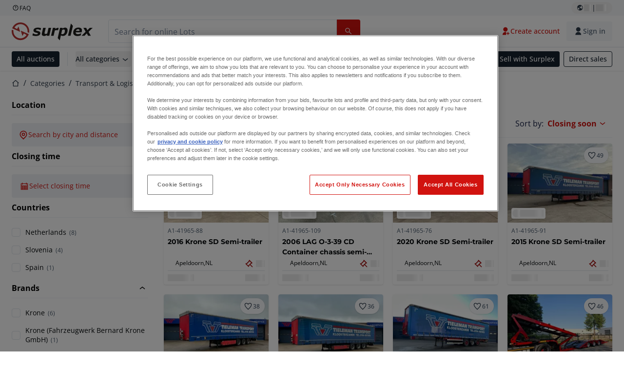

--- FILE ---
content_type: application/javascript; charset=UTF-8
request_url: https://www.surplex.com/_next/static/chunks/6986-fe813763acbdebea.js
body_size: 11449
content:
try{!function(){var e="undefined"!=typeof window?window:"undefined"!=typeof global?global:"undefined"!=typeof globalThis?globalThis:"undefined"!=typeof self?self:{},t=(new e.Error).stack;t&&(e._sentryDebugIds=e._sentryDebugIds||{},e._sentryDebugIds[t]="c6d241c2-6106-4d5e-90e8-c9991c4e1df9",e._sentryDebugIdIdentifier="sentry-dbid-c6d241c2-6106-4d5e-90e8-c9991c4e1df9")}()}catch(e){}!function(){try{var e="undefined"!=typeof window?window:"undefined"!=typeof global?global:"undefined"!=typeof globalThis?globalThis:"undefined"!=typeof self?self:{};e._sentryModuleMetadata=e._sentryModuleMetadata||{},e._sentryModuleMetadata[(new e.Error).stack]=function(e){for(var t=1;t<arguments.length;t++){var r=arguments[t];if(null!=r)for(var n in r)r.hasOwnProperty(n)&&(e[n]=r[n])}return e}({},e._sentryModuleMetadata[(new e.Error).stack],{"_sentryBundlerPluginAppKey:tba-fe-titan-surplex":!0})}catch(e){}}(),(self.webpackChunk_N_E=self.webpackChunk_N_E||[]).push([[6986],{3156:e=>{e.exports={showMore:"SelectionFilterDropdown_showMore__Pjolv",filterListTitle:"SelectionFilterDropdown_filterListTitle__bFQhe",filterCheckboxMulti:"SelectionFilterDropdown_filterCheckboxMulti__n9II4",nestedFilterList:"SelectionFilterDropdown_nestedFilterList__tShOv"}},4641:(e,t,r)=>{"use strict";function n(e){let t=(function(e){if(!e)return[];if(e instanceof URLSearchParams){let r=new Map;for(let[n,l]of e.entries()){var t;let e=null!=(t=r.get(n))?t:[];e.push(l),r.set(n,e)}return Array.from(r.entries())}let r=[];return Object.entries(e).forEach(e=>{let[t,n]=e;null!=n&&(Array.isArray(n)?r.push([t,n.map(e=>String(e))]):r.push([t,[String(n)]]))}),r})(e).map(e=>{let[t,r]=e;return[t,r.filter(e=>""!==e&&null!=e&&String(e).length>0)]}).filter(e=>{let[,t]=e;return t.length>0});if(!t.length)return"";t.sort((e,t)=>e[0].localeCompare(t[0]));let r=[];for(let[e,n]of t){let t=[...n].sort().join(",");r.push("".concat(encodeURIComponent(e),"=").concat(encodeURIComponent(t)))}return r.join("&")}r.d(t,{GA:()=>n,rv:()=>m,ET:()=>c,PW:()=>b,f$:()=>h});var l=r(55903),a=r(6095);let i=Object.values(a.XB),s=Object.values(a.uG),o=Object.values(a.an);function c(e){return e===a.Ak.RADIUS}function u(e){return i.includes(e)}function d(e){return s.includes(e)}function f(e){return o.includes(e)}function m(e){if(!e||1!==e.length)return!1;let t=e[0];return(null==t?void 0:t.identifier)==="radius"&&function(e,t){var r,n;if(!e||!t)return!1;let l=e=>"string"==typeof e?e.trim():e;return l(e.area)===l(t.area)&&(null!=(r=e.countryCode)?r:"")===(null!=(n=t.countryCode)?n:"")&&Number(e.latitude)===Number(t.latitude)&&Number(e.longitude)===Number(t.longitude)&&Number(e.radius)===Number(t.radius)}(t.filters,l.Ht)}let p=e=>e.reduce((e,t)=>(e[t]=!0,e),{}),b=e=>Object.entries(e).reduce((e,t)=>{let[r,n]=t;if(u(r)&&Array.isArray(n)&&2===n.length){let t=n[0],l=n[1],i=Number(t),s=Number(l);return Number.isFinite(i)&&Number.isFinite(s)?r===a.XB.AMOUNTS?{...e,[r]:[i/100,s/100]}:{...e,[r]:[i,s]}:e}if((d(r)||f(r))&&n){if("object"==typeof n&&!Array.isArray(n))return{...e,[r]:n};if("string"==typeof n)return{...e,[r]:p([n])};if(Array.isArray(n))return{...e,[r]:p(n)}}return e},{}),h=e=>Object.entries(e).reduce((e,t)=>{let[r,n]=t;return u(r)?r===a.XB.AMOUNTS?{...e,[r]:n.map(e=>100*e)}:r===a.XB.END_DATES?{...e,[r]:n.map(e=>{let t=new Date(e).getTime();return Math.floor(13===t.toString().length?t/1e3:t)})}:{...e,[r]:n}:d(r)||f(r)?{...e,[r]:Object.entries(n).filter(e=>{let[,t]=e;return!!t}).map(e=>{let[t]=e;return t})}:c(r)?{...e,[r]:n}:{...e}},{})},6095:(e,t,r)=>{"use strict";r.d(t,{Ak:()=>l,KN:()=>i,XB:()=>n,an:()=>s,p5:()=>o,uG:()=>a});let n={YEARS_BUILT:"yearsBuilt",AMOUNTS:"amounts",END_DATES:"endDates"},l={RADIUS:"radius"},a={CATEGORY_L1:"categoryLevel1",CATEGORY_L2:"categoryLevel2",CATEGORY_L3:"categoryLevel3",COUNTRIES:"countries",BRANDS:"brands",AUCTIONS:"auctions",LOT_BIDDING_STATUSES:"lotBiddingStatuses",AUCTION_BIDDING_STATUSES:"auctionBiddingStatuses",STATUS:"status",RESERVE_PRICE:"reservePrice"},i={CATEGORY_L1:"categoryLevel1",CATEGORY_L2:"categoryLevel2",CATEGORY_L3:"categoryLevel3",COUNTRIES:"countries",BRANDS:"brands",AUCTIONS:"auctions",STATUS:"status"},s={CATEGORY_L3:"categoryLevel3"},o={...n,...a,...s,...l}},10296:e=>{e.exports={mediaMobileAppHeaderBarsMultiple:"1196px",mediaMobileAppHeaderBarsMultipleV2:"768px"}},13949:(e,t,r)=>{"use strict";r.d(t,{B:()=>f});var n=r(57774),l=r(67966),a=r(33321),i=r(71735),s=r(64746),o=r(78329),c=r(68196),u=r(6790);let d="body-s-regular text-c-text-neutral-default no-underline transition-colors duration-150 ease-in";function f(e){let{crumbs:t,className:r}=e,f=(0,a.c3)(),m=(0,o.z1)(),[p,b]=(0,l.useState)(!1),{isBreakpoint:h}=(0,i.G)();return(0,l.useEffect)(()=>{b(h("md"))},[h]),(0,n.jsx)("nav",{className:(0,s.cn)("my-3",r),children:(0,n.jsxs)("ul",{className:(0,s.cn)("flex items-center",!p&&"[&>li:nth-last-child(2):not(.home)]:flex-shrink [&>li:nth-last-child(2):not(.home)]:overflow-hidden [&>li:nth-last-child(2):not(.home)]:text-ellipsis [&>li:nth-last-child(2):not(.home)]:whitespace-nowrap"),children:[(0,n.jsx)("li",{className:"home flex-shrink-0",children:(0,n.jsx)(u.N,{href:"/",className:(0,s.cn)(d,"hover:text-c-text-neutral-obvious-default"),children:(0,n.jsxs)(n.Fragment,{children:[(0,n.jsx)("span",{className:"sr-only",children:f("homePage")}),(0,n.jsx)(c.I,{name:"home-2-line",className:"w-[1rem] align-middle"})]})})}),t.map(e=>e&&(0,n.jsx)("li",{className:(0,s.cn)('before:mx-2 before:text-c-text-neutral-default before:content-["/"]',1===t.length?"flex-shrink overflow-hidden text-ellipsis whitespace-nowrap":"flex-shrink-0",e.active&&1!==t.length&&"hidden md:list-item",p&&"last:flex-shrink last:overflow-hidden last:text-ellipsis last:whitespace-nowrap"),children:e.href?(0,n.jsx)(u.N,{href:e.href,className:(0,s.cn)(d,"hover:text-c-text-neutral-obvious-default"),onClick:()=>{var t,r;return t=e.eventName,r=e.label,void(t&&m.track(t,{label:r}))},children:e.label}):(0,n.jsx)("span",{className:(0,s.cn)(d,e.active&&"text-c-text-neutral-obvious-default"),children:e.label})},e.label))]})})}},17464:(e,t,r)=>{"use strict";r.d(t,{x:()=>a});var n=r(59956);let l={frontDoorCacheAge:60,useSFCache:!1};async function a(e){var t;let r=(t=e,(await (0,n.cx)("tba-fe-titan-cache-controller")).routes.map(e=>{var t;return{...e,depth:(t=e.route).split("/").filter(Boolean).length+(t.split("/").length-1)}}).sort((e,t)=>t.depth-e.depth).find(e=>e.exact?t===e.route:t.startsWith(e.route)));return r||l}},30511:(e,t,r)=>{"use strict";r.d(t,{A:()=>d});var n=r(57774),l=r(33321),a=r(34604),i=r(64746),s=r(47219),o=r(92305),c=r(68196),u=r(81223);function d(e){let{onSortingChange:t,sortByOptions:r,activeSorting:d,onFilterClick:f,showSort:m=!0,className:p,filterClassName:b,testId:h,filterWrapperRef:x={current:null}}=e,g=(0,l.c3)(),v=(0,a.Y)(300,30),{isSticky:y,filterPosition:N,offsetTop:j}=(0,u.x)();return(0,n.jsx)("div",{ref:x,className:(0,i.cn)("flex w-full justify-between gap-1 xl:w-auto xl:justify-start min-[1400px]:ml-auto",p),style:y?{paddingBottom:"".concat(null==N?void 0:N.height,"px")}:void 0,children:(0,n.jsxs)("div",{className:(0,i.cn)("flex w-full justify-between gap-1 will-change-scroll",p,y&&"fixed z-[3] bg-c-surface-default px-4 py-2 shadow-sm transition-transform duration-500"),style:y?"up"===v?{top:"calc(0px + env(safe-area-inset-top))",left:0,transform:"translateY(".concat(Math.round(j-1),"px)")}:"down"===v?{top:"calc(-1px + env(safe-area-inset-top))",left:0,transform:"translateY(0)"}:void 0:void 0,children:[m&&(0,n.jsx)(o.m,{buttonClassName:"!p-2 !pl-0 !text-c-text-brand-primary-default !font-bold",dropdownClassName:"!bg-[transparent] !border-none",optionsClassName:"min-w-max",labelClassName:"!mr-2",label:"".concat(g("sortLabel"),":"),labelId:"sort-lots-list",labelPosition:"left",placeholder:g("sortLabel"),onChange:e=>t(e),options:r,value:d,hideLabelOnMobile:!0,testId:h}),(0,n.jsx)(s.$n,{className:"min-xl:ml-auto !rounded xl:!hidden",onClick:()=>f(),variant:"outline",rightIcon:(0,n.jsx)(c.I,{className:"!ml-2",name:"equalizer-line"}),children:g("filterCategoryFilterButton")})]})})}},36182:e=>{e.exports={filterList:"FiltersSection_filterList__BnppJ",sticky:"FiltersSection_sticky__ZNlyR",sliderAccordion:"FiltersSection_sliderAccordion__KD6jN",overlay:"FiltersSection_overlay__N1HXI"}},37657:(e,t,r)=>{"use strict";r.d(t,{A:()=>u,W:()=>c});var n=r(57774),l=r(51173),a=r(64746),i=r(86549),s=r(79680),o=r.n(s),c=function(e){return e.CENTER="center",e.LEFT="left",e}({});function u(e){let{title:t,body:r,actions:s,align:c="center",className:u,homePageLabel:d}=e,{locale:f,defaultLocale:m}=(0,l.useRouter)();return(0,n.jsxs)("div",{className:(0,a.cn)(o().emptyState,o()[c],u),children:["string"==typeof t?(0,n.jsx)("p",{className:(0,a.cn)("heading-4",o().title),children:t}):t,"string"==typeof r?(0,n.jsx)("p",{className:o().emptyStateContent,children:r}):r,s?(0,n.jsx)("div",{className:o().actions,children:s}):null,d&&(0,n.jsx)(i.A,{component:"a",href:"".concat(f===m?"":"/".concat(f)),className:o().homepageBtn,children:d})]})}},39060:e=>{e.exports={showMore:"SelectionFilterDropdown_showMore__f_qlN",filterListTitle:"SelectionFilterDropdown_filterListTitle__QpHi1",filterCheckboxMulti:"SelectionFilterDropdown_filterCheckboxMulti__IWR6k",nestedFilterList:"SelectionFilterDropdown_nestedFilterList__mS6MA",countInfo:"SelectionFilterDropdown_countInfo__Dtnls"}},57703:e=>{e.exports={input:"RadioGroup_input__6waPU",label:"RadioGroup_label__Df90S",errorMessage:"RadioGroup_errorMessage___aeS1"}},60677:(e,t,r)=>{"use strict";r.d(t,{A:()=>ei});var n=r(57774),l=r(67966),a=r(33321),i=r(65862),s=r(64746),o=r(49575),c=r(1909),u=r(51173),d=r(71735),f=r(47219),m=r(72232);function p(e){let{className:t,classNames:r,showOutsideDays:l=!0,...a}=e,{locale:i}=(0,u.useRouter)();function o(e,t){return new Intl.DateTimeFormat(i,t).format(e)}return(0,n.jsx)(m.h,{showOutsideDays:l,className:(0,s.cn)("bg-c-surface-overlay-default p-3",t),formatters:{formatCaption:e=>o(e,{month:"long",year:"numeric"}),formatWeekdayName:e=>o(e,{weekday:"short"})},classNames:{months:"flex flex-col sm:flex-row space-y-4 md:space-x-4 md:space-y-0 md:gap-4 md:ml-[-15px]",month:"!ml-0 !mt-0",month_caption:"flex justify-center pt-1 relative items-center mb-3",caption_label:"text-sm font-medium",nav:"space-x-1 flex items-center",button_previous:"z-10 absolute left-3 top-6 bg-transparent h-7 w-7 p-0 opacity-50 hover:opacity-100",button_next:"z-10 absolute right-3 top-6 bg-transparent h-7 w-7 p-0 opacity-50 hover:opacity-100",month_grid:"w-full  space-y-1",weekdays:"flex",weekday:"text-muted-foreground rounded-md w-8 font-normal text-[0.8rem]",week:"flex w-full mt-2",day:"text-sm [&:has([aria-selected])]:bg-c-text-brand-primary-default [&:has([aria-selected].day-outside)]:bg-accent/50 relative p-0 text-center focus-within:relative focus-within:z-20 [&:has([aria-selected].day-range-end)]:rounded-r-md",day_button:"font-normal h-8 w-8 border-none p-0 aria-selected:opacity-100 ",range_start:"!bg-c-background-neutral-default rounded-none rounded-l-lg [&>button]:bg-c-text-brand-primary-default [&>button]:rounded-lg overflow-hidden",range_middle:"rounded-none !bg-c-background-brand-primary-x-subtle-default !text-c-text-neutral-obvious-default",range_end:"!bg-c-background-neutral-default rounded-none rounded-r-lg [&>button]:bg-c-text-brand-primary-default [&>button]:rounded-lg overflow-hidden",selected:"text-c-text-inverse-default bg-c-text-brand-primary-default rounded-lg",today:"bg-accent text-accent-foreground",outside:"day-outside text-muted-foreground opacity-50  aria-selected:bg-accent/50 aria-selected:text-muted-foreground aria-selected:opacity-30",disabled:"text-muted-foreground opacity-50",hidden:"invisible",...r},...a})}var b=r(68196),h=r(79827);let x=e=>{if(e)return e instanceof Date?e:new Date(1e3*e)},g=(e,t)=>({from:x(e),to:x(t)}),v=e=>{if(!e)return e;let t=new Date(e);return t.setHours(23,59,59,999),t},y=(e,t)=>{if(e)return new Date(e).toLocaleDateString("en"===t?"en-GB":t,{year:"numeric",month:"short",day:"numeric"})};function N(e){var t,r,i,o;let{name:m}=e,x=new Date;x.setHours(0,0,0,0);let{isBreakpoint:N}=(0,d.G)(),j=N("md"),{setValue:_,watch:w}=(0,c.xW)(),{locale:S}=(0,u.useRouter)(),k=(0,a.c3)(),[C,E]=null!=(t=w(m))?t:[],[A,M]=(0,l.useState)(g(C,E)),[L,O]=(0,l.useState)(1),D=(0,l.useRef)(null);(0,l.useEffect)(()=>{O(j?2:1)},[j]),(0,l.useEffect)(()=>{M(g(C,E))},[C,E]);let T=()=>{D.current&&D.current.close()};return(0,n.jsx)(h.A,{ref:D,showMobileOverlay:!0,content:(0,n.jsx)(p,{mode:"range",numberOfMonths:L,defaultMonth:null!=(r=null==A?void 0:A.from)?r:new Date,selected:A,onSelect:e=>{let t=(null==e?void 0:e.to)?v(e.to):v(null==e?void 0:e.from);M({from:(e=>{if(!e)return e;let t=new Date(e);return t.setHours(0,0,0,0),t})(null==e?void 0:e.from),to:t})},className:"rounded-lg",disabled:e=>{let t=new Date(e);return t.setHours(0,0,0,0),t<x},footer:(0,n.jsxs)("div",{className:"mt-4 flex gap-3",children:[(0,n.jsx)(f.$n,{type:"button",className:"mr-auto flex justify-center !rounded-lg !py-1",variant:"ghost",onClick:T,size:"small",children:k("filterCategoryCloseDate")}),(0,n.jsx)(f.$n,{variant:"outline",className:"flex justify-center !rounded-lg !py-1",onClick:()=>{_(m,[],{shouldValidate:!1}),M(void 0),T()},type:"button",size:"small",children:k("filterCategoryClearDate")}),(0,n.jsx)(f.$n,{className:"flex justify-center !rounded-lg !py-1",onClick:()=>{if(!(null==A?void 0:A.from)){_(m,[],{shouldValidate:!1}),T();return}_(m,[null==A?void 0:A.from,null==A?void 0:A.to],{shouldValidate:!1}),T()},type:"button",size:"small",children:k("filterCategoryApplyDate")})]})}),children:(0,n.jsxs)(f.$n,{type:"button",variant:"subtle",color:"primary",className:(0,s.cn)("body-s-regular box-border h-full min-h-11 w-full justify-start pl-4 !font-regular"),children:[(0,n.jsx)(b.I,{name:"calendar",className:"!text-c-icon-brand-primary-default"}),(null==A?void 0:A.from)?(i=A.from,(o=A.to)&&i.getFullYear()===o.getFullYear()&&i.getMonth()===o.getMonth()&&i.getDate()===o.getDate())?y(A.from,S):(0,n.jsxs)(n.Fragment,{children:[y(A.from,S)," - ",y(null==A?void 0:A.to,S)]}):(0,n.jsxs)("span",{children:[" ",k("filterCategorySelectClosingTime")]})]})})}var j=r(78329),_=r(40903);let w="text-center [appearance:textfield] [&::-webkit-outer-spin-button]:appearance-none [&::-webkit-inner-spin-button]:appearance-none",S="pointer-events-none absolute bottom-0 left-0 top-0 me-0 ms-0 h-5 w-full appearance-none bg-c-transparent outline-none",k="absolute top-2 h-1 rounded",C="".concat("[&::-webkit-slider-thumb]:box-border [&::-webkit-slider-thumb]:pointer-events-auto [&::-webkit-slider-thumb]:h-5 [&::-webkit-slider-thumb]:w-5 [&::-webkit-slider-thumb]:appearance-none [&::-webkit-slider-thumb]:rounded-full [&::-webkit-slider-thumb]:border-4 [&::-webkit-slider-thumb]:border-solid [&::-webkit-slider-thumb]:border-c-icon-brand-primary-default [&::-webkit-slider-thumb]:bg-c-surface-default [&::-webkit-slider-thumb]:shadow-[0_2px_4px_rgba(0,0,0,0.2)]"," ").concat("[&::-moz-range-thumb]:box-border [&::-moz-range-thumb]:pointer-events-auto [&::-moz-range-thumb]:h-5 [&::-moz-range-thumb]:w-5 [&::-moz-range-thumb]:appearance-none [&::-moz-range-thumb]:rounded-full [&::-moz-range-thumb]:border-4 [&::-moz-range-thumb]:border-solid [&::-moz-range-thumb]:border-c-icon-brand-primary-default [&::-moz-range-thumb]:bg-c-surface-default [&::-moz-range-thumb]:shadow-[0_2px_4px_rgba(0,0,0,0.2)]"," ").concat("[&::-ms-thumb]:box-border [&::-ms-thumb]:pointer-events-auto [&::-ms-thumb]:h-5 [&::-ms-thumb]:w-5 [&::-ms-thumb]:appearance-none [&::-ms-thumb]:rounded-full [&::-ms-thumb]:border-4 [&::-ms-thumb]:border-solid [&::-ms-thumb]:border-c-icon-brand-primary-default [&::-ms-thumb]:bg-c-surface-default [&::-ms-thumb]:shadow-[0_2px_4px_rgba(0,0,0,0.2)]");function E(e){var t;let{min:r,max:a,step:i=1,name:o,segmentEventName:u,renderInputHelpText:d}=e,f=(0,j.z1)(),{setValue:m,watch:p,getValues:b}=(0,c.xW)(),[h,x]=null!=(t=p(o))?t:[],[g,v]=(0,l.useState)(h&&h>=r?h:r),[y,N]=(0,l.useState)(x&&x<=a?x:a),E=(0,l.useRef)(!1),A=((null!=g?g:r)-r)/(a-r)*100,M=((null!=y?y:a)-r)/(a-r)*100,L={left:"".concat(a===r?0:Math.max(Math.round(A),0),"%"),right:"".concat(a===r?100:100-Math.min(Math.round(M),100),"%")},O=(0,l.useCallback)(()=>{var e;let t=[g,y],r=null!=(e=b(o))?e:[];(r[0]!==t[0]||r[1]!==t[1])&&(m(o,t,{shouldDirty:!0,shouldTouch:!0,shouldValidate:!0}),u&&f.track(u,{minValue:t[0],maxValue:t[1]}))},[g,y,o,m,b,f,u]),D=e=>{e.stopPropagation();let{value:t}=e.target;if(+t>y)return void v(y);v(I(Math.max(+t,r)))},T=e=>{e.stopPropagation();let{value:t}=e.target;if(+t<g)return void N(g);N(I(Math.min(a,+t)))},I=e=>Math.round(e/i)*i;return(0,l.useEffect)(()=>{E.current||v(r)},[r]),(0,l.useEffect)(()=>{E.current||N(a)},[a]),(0,l.useEffect)(()=>{!E.current&&((void 0===h||g<r)&&v(r),(void 0===x||y>a)&&N(a))},[x,h,a,y,r,g]),(0,l.useEffect)(()=>{"number"!=typeof h||"number"!=typeof x||E.current||(v(h),N(x))},[h,x]),(0,n.jsxs)("div",{className:"relative flex min-w-[180px] flex-col overflow-hidden text-center",children:[(0,n.jsxs)("div",{className:"mb-10",children:[(0,n.jsx)("div",{className:(0,s.cn)(k,"left-0 right-0 bg-c-background-neutral-obvious-default")}),(0,n.jsx)("div",{className:(0,s.cn)(k,"bg-c-background-brand-primary-default"),style:L}),(0,n.jsx)("input",{id:"min",className:(0,s.cn)("min",S,C),type:"range",step:i,min:r,max:a,value:g,onChange:D,onPointerDown:()=>E.current=!0,onPointerUp:()=>{O(),E.current=!1},onKeyUp:e=>{("Enter"===e.key||" "===e.key)&&O()}}),(0,n.jsx)("input",{form:"random-test",id:"max",className:(0,s.cn)("max",S,C),type:"range",step:i,min:r,max:a,value:y,onChange:T,onPointerDown:()=>E.current=!0,onPointerUp:()=>{O(),E.current=!1},onKeyUp:e=>{("Enter"===e.key||" "===e.key)&&O()}})]}),(0,n.jsxs)("div",{className:"flex items-center justify-center gap-4",children:[(0,n.jsxs)("div",{className:"flex flex-col items-center",children:[(0,n.jsx)(_.p,{id:"minValue",type:"number",name:"minValue",hasCustomLabel:!0,value:g,onInput:D,inputClassName:w,onFocus:()=>E.current=!0,onBlur:()=>{O(),E.current=!1}}),d?d(g,"min"):null]}),(0,n.jsx)("span",{className:(0,s.cn)("block h-0.5 w-8 bg-c-background-neutral-obvious-default",d&&"-mt-3")}),(0,n.jsxs)("div",{className:"flex flex-col items-center",children:[(0,n.jsx)(_.p,{id:"maxValue",type:"number",hasCustomLabel:!0,name:"maxValue",value:y,onInput:T,inputClassName:w,onFocus:()=>E.current=!0,onBlur:()=>{O(),E.current=!1}}),d?d(y,"max"):null]})]})]})}var A=r(62412),M=r(65581),L=r(65434),O=r(86549),D=r(3156),T=r.n(D);function I(e){let{name:t,options:r,parentId:i,multiSelect:o,initiallyVisibleCount:u,accordionEventName:d,nestedEventName:f}=e,m=(0,j.z1)(),[p,b]=(0,l.useState)(!1),h=(0,a.c3)(),{control:x,unregister:g,watch:v}=(0,c.xW)(),y=v(t),N=e=>i?"".concat(i,":").concat(e):e,_=i?r.map(e=>{var t;return{...e,selected:null!=(t=y&&y[N(e.value)])&&t}}).sort((e,t)=>e.selected&&!t.selected?-1:!e.selected&&t.selected?1:e.name.localeCompare(t.name)):r,w=(0,l.useMemo)(()=>p?_:_.slice(0,u),[p,u,_]);return(0,n.jsxs)(n.Fragment,{children:[(0,n.jsx)("div",{className:T().filterList,children:w.map(e=>{let{name:r,value:l,nestedFilters:a,eventName:i}=e;return(0,n.jsx)(c.xI,{control:x,name:"".concat(t,"[").concat(N(l),"]"),render:e=>{let t,c,{field:p}=e;return(0,n.jsxs)(n.Fragment,{children:[(0,n.jsx)(M.S,{id:N(l),label:r,value:N(l),name:p.name,checked:p.value,onChange:(t=p.onChange,c=p.value,e=>{var n;n=!c,i?m.track(i,{label:r,value:n}):d&&m.track(d,{label:r,value:n}),t(e),c&&a&&g(a.filters.map(e=>"".concat(a.identifier,"[").concat((0,L.XP)("".concat(a.parent,":").concat(e.value)),"]")),{keepValue:!1,keepDefaultValue:!1})}),className:(0,s.cn)(!o&&T().filterCheckboxMulti)}),o&&a&&p.value?(0,n.jsx)("div",{className:T().nestedFilterList,children:(0,n.jsx)(I,{name:a.identifier,options:a.filters,parentId:a.parent,multiSelect:o,initiallyVisibleCount:u,accordionEventName:f})}):null]})}},N(l))})}),r.length>u&&(0,n.jsx)(O.A,{onClick:()=>{b(e=>!e)},buttonStyle:"ghost",className:T().showMore,children:h(p?"filterCategoryShowLess":"filterCategoryShowMore")})]})}function F(e){let{title:t,options:r,name:l,initiallyVisibleCount:a,multiSelect:i,className:s,accordionEventName:c,nestedEventName:u,accordionSummaryClassName:d}=e;return(0,n.jsx)(o.n,{initiallyOpen:!0,className:s,title:(0,n.jsx)("p",{className:"font-bold",children:t}),accordionSummaryClassName:d,children:(0,n.jsx)(I,{name:l,options:r,multiSelect:i,initiallyVisibleCount:a,accordionEventName:c,nestedEventName:u})})}var R=r(63366),B=r(82271),z=r.n(B);function U(e){let{filters:t,className:r,pending:i,eventNamesMap:c,isSticky:u}=e,d=(0,a.c3)(),f=function(e){let t=e.reduce((e,t)=>{if((0,R.hS)(t.identifier)&&t.parent){let r=t.parent;if(r)return{...e,[r]:t}}return{...e}},{});return e.filter(e=>!e.parent).map(e=>{if((0,R._j)(e.identifier)){let r=e.filters;return{...e,filters:r.map(e=>{let r=t[e.value];return r?{...e,nestedFilters:r}:e})}}return e})}(P(t)),m=e=>{var t;let r=null!=(t=({categoryLevel1:"categoryLevel2",categoryLevel3:"categoryLevel2"})[e.identifier])?t:e.identifier;return d("filterCategory".concat((0,A.c)(r)))};return(0,n.jsxs)("div",{className:(0,s.cn)(z().filterList,r,u&&z().sticky),children:[!!(null==f?void 0:f.length)&&f.map((e,t)=>(0,n.jsx)(l.Fragment,{children:((e,t)=>{let r=null==c?void 0:c.get(e.identifier),l=function(e,t){if("categoryLevel2"===e.identifier&&t)return t.get("categoryLevel3")}(e,c);switch(e.identifier){case"categoryLevel1":case"categoryLevel2":case"categoryLevel3":case"brands":case"countries":case"lotBiddingStatuses":case"auctionBiddingStatuses":case"auctions":return(0,n.jsx)(F,{options:e.filters,name:e.identifier,title:m(e),multiSelect:!0,className:"min-w-[280px]",initiallyVisibleCount:5,accordionEventName:r,nestedEventName:l,accordionSummaryClassName:"mb-4 border-b border-c-stroke-neutral-subtle-default"});case"amounts":{let{max:t,min:l}=e;return(0,n.jsx)(o.n,{title:(0,n.jsx)("p",{className:"font-bold",children:m(e)}),className:"min-w-[280px]",accordionSummaryClassName:"mb-4 border-b border-c-stroke-neutral-subtle-default",initiallyOpen:!0,children:(0,n.jsx)(E,{name:e.identifier,max:t/100,min:l/100,segmentEventName:r})})}case"yearsBuilt":{let{max:t,min:r}=e;return(0,n.jsx)(o.n,{title:(0,n.jsx)("p",{className:"",children:m(e)}),className:"min-w-[280px]",accordionSummaryClassName:"mb-4 border-b border-c-stroke-neutral-subtle-default",initiallyOpen:!0,children:(0,n.jsx)(E,{name:e.identifier,max:t,min:r})})}case"endDates":return(0,n.jsx)(o.n,{title:(0,n.jsx)("p",{className:"font-bold",children:m(e)}),className:"mb-3 min-w-[280px]",accordionSummaryClassName:"mb-4 border-b border-c-stroke-neutral-subtle-default",initiallyOpen:!0,children:(0,n.jsx)(N,{name:"endDates"})});default:return null}})(e,0)},e.identifier)),i&&(0,n.jsx)("div",{className:z().overlay})]})}let P=e=>e.filter(e=>(!i.OL||"auctions"!==e.identifier)&&(!i.zU||"countries"!==e.identifier)&&(!i.bE||"brands"!==e.identifier));var G=r(44095),V=r(88588);function H(e){let{options:t,name:r,className:l,segmentEventName:a}=e,{control:i,setValue:o}=(0,c.xW)(),u=(0,c.FH)({name:r}),d=(0,j.z1)(),f=t.toSorted((e,t)=>"ALL"===e.value?-1:+("ALL"===t.value));return(0,n.jsx)(c.xI,{control:i,name:r,defaultValue:"",render:e=>{let{field:i}=e;return(0,n.jsx)(V.z,{label:"",labelHidden:!0,className:(0,s.cn)(l,"flex flex-col gap-3"),children:f.map(e=>{var l;let{name:s,value:c,count:f}=e,m=String(c),p=null!=s?s:m;return(0,n.jsx)(V.s,{id:m,label:p,name:r,value:m,additionalInfo:(0,n.jsxs)("span",{className:"body-xs-regular ml-1 text-c-text-neutral-subtle-default",children:["(",f,")"]}),checked:null!=(l=null==u?void 0:u[c])&&l,onChange:()=>((e,n,l)=>{for(let n of(l(e),t))o("".concat(r,"[").concat(n.value,"]"),String(n.value)===e);a&&d.track(a,{label:n})})(m,p,i.onChange)},m)})})}})}var Y=r(6095),W=r(39060),X=r.n(W);let $=[Y.uG.CATEGORY_L1,Y.uG.CATEGORY_L2];function q(e){let{name:t,options:r,multiSelect:i,initiallyVisibleCount:o,accordionEventName:u,nestedEventName:d}=e,f=(0,j.z1)(),[m,p]=(0,l.useState)(o),b=(0,a.c3)(),{control:h,unregister:x}=(0,c.xW)(),g=(0,c.FH)({name:t}),v=(0,l.useMemo)(()=>$.includes(t),[t]),y=(0,l.useMemo)(()=>r.slice(0,m),[m,r]);return(0,n.jsxs)(n.Fragment,{children:[(0,n.jsx)("div",{className:X().filterList,children:y.map(e=>{let{name:r,value:l,nestedFilters:a,eventName:m,count:p}=e;return(0,n.jsx)(c.xI,{control:h,name:"".concat(t,"[").concat(l,"]"),render:e=>{var t,c,b;let h,y,{field:N}=e;return(0,n.jsxs)(n.Fragment,{children:[(0,n.jsx)(M.S,{id:l,label:r,value:null!=(t=null==g?void 0:g[l])&&t,name:N.name,checked:null!=(c=null==g?void 0:g[l])&&c,onChange:(h=N.onChange,y=null!=(b=null==g?void 0:g[l])&&b,e=>{var t;t=!y,m?f.track(m,{label:r,value:t}):u&&f.track(u,{label:r,value:t}),h(e),y&&a&&x(a.filters.map(e=>"".concat(a.identifier,"[").concat((0,L.XP)(e.value),"]")),{keepValue:!1,keepDefaultValue:!1})}),className:(0,s.cn)(!i&&X().filterCheckboxMulti),icon:a?"chevron-left":void 0,nestedCheckboxSetup:{shouldDisplayWithoutCheckbox:v,shouldDisplayIcon:!!a},additionalInfo:p&&(0,n.jsx)("span",{className:(0,s.cn)(X().countInfo,"text-c-text-neutral-subtle-default"),children:"(".concat(p,")")})}),i&&a&&N.value?(0,n.jsx)("div",{className:X().nestedFilterList,children:(0,n.jsx)(q,{name:a.identifier,options:a.filters,multiSelect:i,initiallyVisibleCount:o,accordionEventName:d})}):null]})}},l)})}),r.length>m&&(0,n.jsx)(O.A,{onClick:()=>{p(e=>e+o)},buttonStyle:"ghost",className:X().showMore,children:b("filterCategoryShowMore")}),r.length<=m&&m!==o&&(0,n.jsx)(O.A,{onClick:()=>p(o),buttonStyle:"ghost",className:X().showMore,children:b("filterCategoryShowLess")})]})}function K(e){let{title:t,options:r,name:l,initiallyVisibleCount:a,multiSelect:i,className:s,accordionEventName:c,nestedEventName:u,accordionSummaryClassName:d}=e;return(0,n.jsx)(o.n,{initiallyOpen:!0,className:s,title:(0,n.jsx)("p",{className:"font-bold",children:t}),accordionSummaryClassName:d,children:(0,n.jsx)(q,{name:l,options:r,multiSelect:i,initiallyVisibleCount:a,accordionEventName:c,nestedEventName:u})})}var Q=r(55903),J=r(52260),Z=r(73147);function ee(e){let{value:t}=e,{convertToDisplayCurrency:r,isLoading:l}=(0,J.zJ)(),{formatCurrency:a}=(0,G.$)(),s=t?r({cents:100*t,currency:i.Q1}):null,o=s?a(s,{minimumFractionDigits:0,maximumFractionDigits:0}):null;return l?(0,n.jsx)("span",{className:"label-xs",children:(0,n.jsx)(Z.h,{className:"w-10"})}):o?(0,n.jsxs)("span",{className:"label-xs",children:["≈ ",o]}):null}var et=r(36182),er=r.n(et);function en(e){let{filters:t,className:r,pending:c,eventNamesMap:u,isSticky:d,allowIndividualCategoryFilter:f,radiusFilter:m}=e,p=(0,a.c3)(),{getCurrencySymbol:b}=(0,G.$)(),h=b(i.Q1),x=el(null!=t?t:[]),g=f?x:function(e){let t=e.filter(e=>e.identifier===Y.uG.CATEGORY_L1);if(1===t.length&&t[0].filters.length<=1){let t=function e(t){let r=arguments.length>1&&void 0!==arguments[1]?arguments[1]:1,n=t.filter(e=>e.identifier==="".concat(Q.t0).concat(r));if(0!==n.length&&4!==r)return 1===n.length?{identifier:"".concat(Q.t0).concat(r),filters:n[0].filters.map(n=>({...n,nestedFilters:e(t,r+1)}))}:n[0]}(e);return t?[t,...e.filter(e=>!e.identifier.includes(Q.t0))]:e}return e.filter(e=>e.identifier===Y.uG.CATEGORY_L1||!e.identifier.startsWith(Q.t0))}(x),v=e=>{var t;let r=null!=(t=({status:"lotBiddingStatuses",categoryLevel1:"categoryLevel2",categoryLevel3:"categoryLevel2"})[e.identifier])?t:e.identifier;return p("filterCategory".concat((0,A.c)(r)))},y=ea(g);return(0,n.jsxs)("div",{className:(0,s.cn)(er().filterList,r,d&&er().sticky,!t&&"min-w-[280px]"),children:[!!(null==y?void 0:y.length)&&y.map((e,t)=>(0,n.jsx)(l.Fragment,{children:((e,t)=>{let r=null==u?void 0:u.get(e.identifier),l=function(e,t){if("categoryLevel2"===e.identifier&&t)return t.get("categoryLevel3")}(e,u);switch(e.identifier){case"radius":return m?(0,n.jsx)(o.n,{title:(0,n.jsx)("p",{className:"font-bold",children:p("location")}),className:"w-full min-w-[280px]",accordionSummaryClassName:"mb-4 border-b border-c-stroke-neutral-subtle-default",initiallyOpen:!0,children:m}):null;case"categoryLevel1":case"categoryLevel2":case"categoryLevel3":case"brands":case"countries":case"lotBiddingStatuses":case"auctionBiddingStatuses":case"status":case"auctions":return(0,n.jsx)(K,{options:e.filters,name:e.identifier,title:v(e),multiSelect:!0,className:"min-w-[280px]",initiallyVisibleCount:5,accordionEventName:r,nestedEventName:l,accordionSummaryClassName:"mb-4 border-b border-c-stroke-neutral-subtle-default"});case"amounts":{let{max:t,min:l}=e;return(0,n.jsx)(o.n,{title:(0,n.jsx)("p",{className:"font-bold",children:"".concat(v(e)," (").concat(h,")")}),className:"min-w-[280px]",accordionSummaryClassName:"mb-4 border-b border-c-stroke-neutral-subtle-default",initiallyOpen:!0,children:(0,n.jsx)(E,{name:e.identifier,max:t/100,min:l/100,segmentEventName:r,renderInputHelpText:i.Vz?e=>(0,n.jsx)(ee,{value:e}):void 0})})}case"yearsBuilt":{let{max:t,min:r}=e;return(0,n.jsx)(o.n,{title:(0,n.jsx)("p",{className:"font-bold",children:v(e)}),className:"min-w-[280px]",accordionSummaryClassName:"mb-4 border-b border-c-stroke-neutral-subtle-default",initiallyOpen:!0,children:(0,n.jsx)(E,{name:e.identifier,max:t,min:r})})}case"endDates":return(0,n.jsx)(o.n,{title:(0,n.jsx)("p",{className:"font-bold",children:v(e)}),className:"min-w-[280px]",accordionSummaryClassName:"mb-4 border-b border-c-stroke-neutral-subtle-default",initiallyOpen:!0,children:(0,n.jsx)(N,{name:"endDates"})});case"reservePrice":{if((e.filters||[]).length<3)break;let t={ALL:"filtersReservePriceAll",MINIMUM_BID_AMOUNT_NOT_MET:"filtersReservePriceNotMet",MINIMUM_BID_AMOUNT_MET:"filtersReservePriceMet",NO_MINIMUM_BID_AMOUNT:"filtersNoReservePrice"},l=e.filters.map(e=>{let r=t[e.value];return{...e,name:p(r,{defaultValue:e.name})}});return(0,n.jsx)(o.n,{title:(0,n.jsx)("p",{className:"font-bold",children:p("filtersReservePriceLabel")}),className:"min-w-[280px]",accordionSummaryClassName:"mb-4 border-b border-c-stroke-neutral-subtle-default",initiallyOpen:!0,children:(0,n.jsx)(H,{options:l,name:e.identifier,segmentEventName:r})})}default:return null}})(e,0)},e.identifier)),c&&(0,n.jsx)("div",{className:er().overlay})]})}let el=e=>e.filter(e=>(!i.OL||"auctions"!==e.identifier)&&(!i.zU||"countries"!==e.identifier)&&(!i.bE||"brands"!==e.identifier)),ea=e=>{if(!e)return e;let t=["radius","reservePrice","endDates","status"];return[...t.map(t=>e.find(e=>e.identifier===t)).filter(e=>!!e),...e.filter(e=>!t.includes(e.identifier))]};function ei(e){let{filters:t,className:r,pending:l,eventNamesMap:a,isSticky:i,useNewVariant:s=!1,allowIndividualCategoryFilter:o=!1,radiusFilter:c}=e;return s?(0,n.jsx)(en,{filters:t,className:r,pending:l,eventNamesMap:a,isSticky:i,allowIndividualCategoryFilter:o,radiusFilter:c}):(0,n.jsx)(U,{filters:t,className:r,pending:l,eventNamesMap:a,isSticky:i})}},63366:(e,t,r)=>{"use strict";r.d(t,{$n:()=>x,B1:()=>v,E_:()=>N,PW:()=>f,WT:()=>g,_j:()=>s,ee:()=>_,eg:()=>p,f$:()=>m,hS:()=>o,j4:()=>h,lr:()=>b,vA:()=>y,zU:()=>j});var n=r(55903),l=r(6095),a=r(4641);function i(e){return Object.values(l.XB).includes(e)}function s(e){return Object.values(l.uG).includes(e)}function o(e){return Object.values(l.an).includes(e)}function c(e){return Object.values(l.p5).includes(e)}let u=e=>Object.entries(e).filter(e=>{let[,t]=e;return t}).map(e=>{let[t]=e;return t}),d=e=>e.reduce((e,t)=>({...e,[t]:!0}),{}),f=e=>Object.entries(e).reduce((e,t)=>{let[r,n]=t;if(i(r)&&n){let[t,l]=n;return"amounts"===r?{...e,[r]:[t/100,l/100]}:{...e,[r]:[+t,+l]}}return(s(r)||o(r))&&n?"string"==typeof n?{...e,[r]:d([n])}:{...e,[r]:d(n)}:{...e}},{}),m=e=>{let t={};for(let[r,n]of Object.entries(e))if(!(0,a.ET)(r)){if(i(r)){if(r===l.XB.AMOUNTS){t[r]=n.map(e=>100*e);continue}if(r===l.XB.END_DATES){t[r]=n.map(e=>{let t=new Date(e).getTime();return Math.floor(13===t.toString().length?t/1e3:t)});continue}t[r]=n;continue}(s(r)||o(r))&&(t[r]=u(n))}return t};function p(e){let t=[],r=[],n=[];return Object.keys(e).forEach(l=>{if(i(l)){let r=e[l];if(r&&Array.isArray(r)&&2===r.length){let[e,n]=r;t.push({identifier:l,min:e,max:n})}}else if(o(l)){let t=e[l];if(t&&t.length>0){let e=t.map(e=>e.split(":")),a=e.every(e=>1===e.length),i=[...new Set(e.filter(e=>e.length>1).map(e=>e[0]))];if(a)r.push({identifier:l,values:t});else if(i.length>0){let t=i.map(t=>({parent:t,filters:e.filter(e=>e[0]===t).map(e=>e[1])}));n.push({identifier:l,values:t})}}}else if(s(l)){let t=e[l];t&&t.length>0&&r.push({identifier:l,values:t})}}),{rangeFacets:t,valueFacets:r,nestedValueFacets:n}}function b(e){let t=[],r=[];return Object.keys(e).forEach(n=>{if(i(n)){let r=e[n];if(r&&Array.isArray(r)&&2===r.length){let[e,l]=r;t.push({identifier:n,min:e,max:l})}}else if(Object.values(l.KN).includes(n)){let t=e[n];t&&t.length>0&&r.push({identifier:n,filters:t})}}),{rangeFacets:t,valueFacets:r}}function h(e){return Object.entries(e).reduce((e,t)=>{let[r,n]=t;if(!c(r)||"radius"===r)return{...e};if("string"==typeof n&&n.includes(",")){let t=n.split(","),l=t.map(e=>Number(e)).filter(e=>!Number.isNaN(e));return{...e,[r]:l.length===t.length?l:t}}return Array.isArray(n)?{...e,[r]:n}:{...e,[r]:[n]}},{})}function x(e){return Object.entries(e).filter(e=>{let[t,r]=e;return(!!c(t)||"radius"===t)&&(!!Array.isArray(r)||"radius"===t&&"string"==typeof r)&&r.length>0}).map(e=>{let[t,r]=e;return Array.isArray(r)?[t,r.join(",")]:[t,r]})}function g(e){return Object.fromEntries(Object.entries(e).filter(e=>{let[t,r]=e;return Array.isArray(r)||"string"==typeof r?r.length>0:!!r}))}function v(e){let t=[n.t0],r=[],l={...e};return t.forEach(e=>{!function e(t,r,l,a){if(l>n.NE)return;let i=t["".concat(r).concat(l)];if(i)if(i.length>0)e(t,r,l+1,a);else for(let e=l+1;e<=n.NE;e++){var s;let n="".concat(r).concat(e);(null==(s=t[n])?void 0:s.length)&&a.push(n)}}(l,e,1,r)}),r}function y(e,t){let r={};return Object.entries(t).forEach(t=>{let[n,l]=t;i(n)&&2===l.length&&function(e,t,r){let n=e.find(e=>e.identifier===t);return!!n&&n.min===Math.min(...r)&&n.max===Math.max(...r)}(e,n,l)&&(r[n]=[])}),{...t,...r}}function N(e){return Object.fromEntries(Object.entries(e).filter(e=>{let[t,r]=e;return!(!c(t)||""===r||Array.isArray(r)&&0===r.length)}).map(e=>{let[t,r]=e;return"number"==typeof r?[t,r.toString()]:Array.isArray(r)?[t,r.join(",")]:[t,r]}))}function j(e){let t=[];return e.rangeFacets.forEach(r=>{var n,l;let a=e.appliedRangeFacets.find(e=>e.identifier===r.identifier);t.push({...r,currentMin:null!=(n=null==a?void 0:a.min)?n:r.min,currentMax:null!=(l=null==a?void 0:a.max)?l:r.max})}),t}function _(e,t,r){return{...Object.fromEntries(x({...t,...e})),page:"1",pageSize:String(r)}}},71735:(e,t,r)=>{"use strict";r.d(t,{G:()=>a});var n=r(67966);let l={"2xl":"1536px",xl:"1280px",lg:"1024px",md:"768px",sm:"480px"};function a(e){let[t,r]=(0,n.useState)(window.innerWidth),a=null!=e?e:l;(0,n.useEffect)(()=>{let e=()=>{r(window.innerWidth)};return window.addEventListener("resize",e),()=>window.removeEventListener("resize",e)},[]);let i=(0,n.useCallback)(e=>{if(a[e]){var r;return t>=parseInt(null==(r=a[e])?void 0:r.replace("px",""),10)}return!1},[a,t]);return{breakpoints:a,isBreakpoint:i}}},79680:e=>{e.exports={emptyState:"EmptyState_emptyState__Jtxx2",center:"EmptyState_center__7AF_8",left:"EmptyState_left__UtjTU",title:"EmptyState_title__MqNS_",emptyStateContent:"EmptyState_emptyStateContent__j7C6M",actions:"EmptyState_actions__Mx8wr",homepageBtn:"EmptyState_homepageBtn__i9uqB"}},81223:(e,t,r)=>{"use strict";r.d(t,{k:()=>p,x:()=>b});var n=r(57774),l=r(67966),a=r(42868),i=r(84517),s=r(34604),o=r(95619),c=r(65862),u=r(49189),d=r(10296),f=r.n(d);let m=(0,l.createContext)({isSticky:!1,filterPosition:null,isMobileHeader:!1,offsetTop:0});function p(e){var t;let{children:r,filterWrapperRef:d}=e,[p,b]=(0,l.useState)(!1),h=(0,o.M)(20),x=(0,s.Y)(300,30),[g,v]=function(e){let[t,r]=(0,l.useState)(null),n=(0,l.useCallback)(()=>{if(null==e?void 0:e.current){let t=e.current.getBoundingClientRect(),n=document.documentElement.scrollTop,l=document.documentElement.scrollLeft;r({top:t.top+n,bottom:t.bottom+n,left:t.left+l,right:t.right+l,height:t.height,width:t.width})}},[e]);return(0,l.useEffect)(()=>{if(!(null==e?void 0:e.current)){let t=new MutationObserver(()=>{(null==e?void 0:e.current)&&(n(),t.disconnect())});return t.observe(document.body,{childList:!0,subtree:!0}),()=>t.disconnect()}return n(),window.addEventListener("resize",n),()=>{window.removeEventListener("resize",n)}},[e,n]),[t,n]}(d),y=(0,l.useRef)(0),{headerRef:N}=(0,a.H)(),j=(0,i.N)((()=>{switch(c.nz){case u.s.HEADER_BARS_MULTIPLE:return"(min-width: ".concat(f().mediaMobileAppHeaderBarsMultiple,")");case u.s.HEADER_BARS_MULTIPLE_V2:default:return"(min-width: ".concat(f().mediaMobileAppHeaderBarsMultipleV2,")")}})()),_=null===j?j:!j;(0,l.useEffect)(()=>{if((null==N?void 0:N.current)&&y){var e;y.current=null!=(e=N.current.clientHeight)?e:0}d&&_&&v()},[N,_,null==N||null==(t=N.current)?void 0:t.clientHeight,d,v]),(0,l.useEffect)(()=>{if(!(null==d?void 0:d.current)&&_){let e=new MutationObserver(()=>{(null==d?void 0:d.current)&&(v(),e.disconnect())});e.observe(document.body,{childList:!0,subtree:!0}),e.disconnect()}_&&v()},[d,_]),(0,l.useEffect)(()=>{var e,t;if(!g||!_){p&&b(!1);return}b("down"===x&&h>=(null!=(e=null==g?void 0:g.top)?e:0)||"up"===x&&h>=(null!=(t=null==g?void 0:g.top)?t:0)-y.current)},[h,x,_,p,g]);let w=(0,l.useMemo)(()=>({isSticky:p,filterPosition:g,offsetTop:y.current,isMobileHeader:_}),[p,g,_]);return(0,n.jsx)(m.Provider,{value:w,children:r})}function b(){let e=(0,l.useContext)(m);if(!e)throw Error("useSticky must be used within a StickyProvider");return e}},82271:e=>{e.exports={filterList:"FiltersSection_filterList__qyC_j",sticky:"FiltersSection_sticky__EQelc",sliderAccordion:"FiltersSection_sliderAccordion__XJDAE",overlay:"FiltersSection_overlay___eQFn"}},88588:(e,t,r)=>{"use strict";r.d(t,{s:()=>i,z:()=>c});var n=r(57774),l=r(67966),a=r(64746);let i=(0,l.forwardRef)((e,t)=>{let{id:r,label:l,name:i,value:s,checked:o,required:c,disabled:u,className:d,onChange:f,additionalInfo:m,testId:p}=e;return(0,n.jsxs)("div",{className:(0,a.cn)("group relative flex items-center",d),children:[(0,n.jsx)("input",{type:"radio",id:r,name:i,value:s,className:"peer sr-only absolute left-[9px] top-[9px] -translate-x-1/2 -translate-y-1/2",disabled:u,required:c,defaultChecked:o,onInput:e=>null==f?void 0:f(e),ref:t,"data-cy":null!=p?p:r}),(0,n.jsxs)("label",{htmlFor:r,className:"body-s-regular relative cursor-pointer pl-[26px] before:absolute before:left-0 before:top-1/2 before:h-[18px] before:w-[18px] before:-translate-y-1/2 before:rounded-full before:border before:border-solid before:border-c-stroke-neutral-subtle-default before:transition-all before:content-[''] after:absolute after:left-0 after:top-1/2 after:h-[20px] after:w-[20px] after:-translate-y-1/2 after:scale-50 after:rounded-full after:bg-c-transparent after:opacity-0 after:transition-all after:content-[''] peer-checked:before:border-c-stroke-brand-primary-default peer-checked:after:scale-[0.55] peer-checked:after:bg-c-background-brand-primary-default peer-checked:after:opacity-100 peer-checked:before:hover:border-c-stroke-brand-primary-default peer-checked:after:hover:bg-c-background-brand-primary-default peer-hover:before:border-c-stroke-neutral-obvious-default peer-disabled:pointer-events-none peer-disabled:text-c-text-neutral-subtle-default peer-disabled:before:border-c-stroke-neutral-subtle-hover peer-disabled:before:bg-c-background-neutral-default peer-disabled:after:opacity-50 peer-checked:peer-disabled:after:bg-c-background-brand-primary-disabled",children:[l,m]})]})});i.displayName="Radio";var s=r(57703),o=r.n(s);function c(e){let{label:t,labelHidden:r,children:i,error:s,className:c}=e,u=l.Children.map(i,e=>l.isValidElement(e)?l.cloneElement(e,{className:o().input}):e);return(0,n.jsxs)("fieldset",{className:c,children:[(0,n.jsxs)("legend",{className:(0,a.cn)(r?"sr-only":"",o().label),children:[" ",t," "]}),u,s&&(0,n.jsx)("span",{className:o().errorMessage,children:s})]})}}}]);